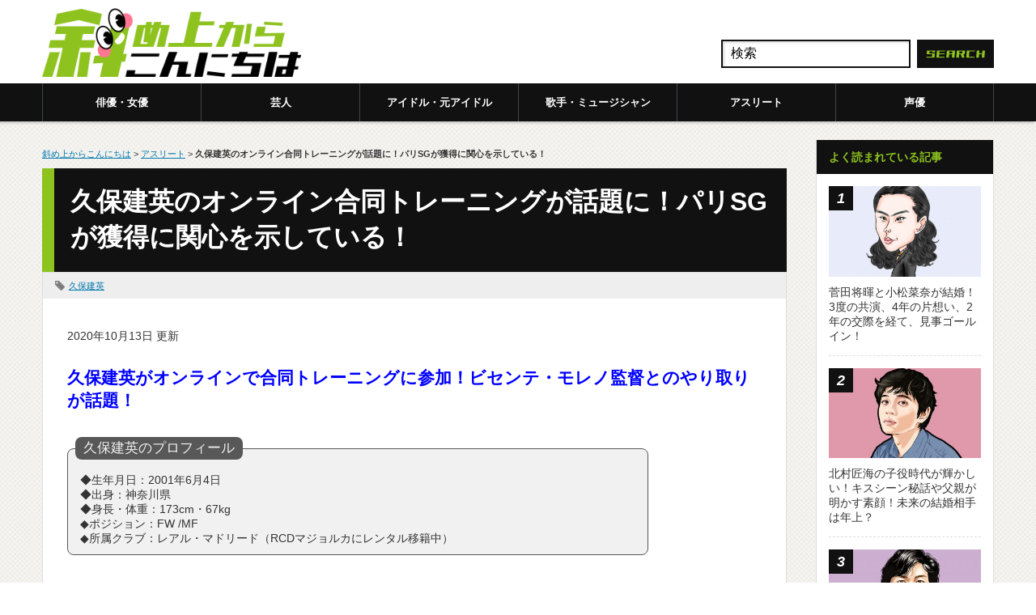

--- FILE ---
content_type: text/html; charset=UTF-8
request_url: https://anincline.com/kubo-takehusa-2/
body_size: 19427
content:
<!DOCTYPE html PUBLIC "-//W3C//DTD XHTML 1.1//EN" "https://www.w3.org/TR/xhtml11/DTD/xhtml11.dtd">
<!--[if lt IE 9]><html xmlns="https://www.w3.org/1999/xhtml" class="ie"><![endif]-->
<!--[if (gt IE 9)|!(IE)]><!--><html xmlns="https://www.w3.org/1999/xhtml"><!--<![endif]-->
<head>
<meta http-equiv="Content-Type" content="text/html; charset=UTF-8" />
<meta http-equiv="X-UA-Compatible" content="IE=edge,chrome=1" />
<meta name="viewport" content="width=device-width" />
<title>久保建英のオンライン合同トレーニングが話題に！パリSGが獲得に関心を示している！ | 斜め上からこんにちは（芸能人、有名人の過去、今、未来を応援するブログ！）</title>
<link rel="alternate" type="application/rss+xml" title="斜め上からこんにちは（芸能人、有名人の過去、今、未来を応援するブログ！） RSS Feed" href="https://anincline.com/feed/" />
<link rel="alternate" type="application/atom+xml" title="斜め上からこんにちは（芸能人、有名人の過去、今、未来を応援するブログ！） Atom Feed" href="https://anincline.com/feed/atom/" /> 
<link rel="pingback" href="https://anincline.com/xmlrpc.php" />


 

		<!-- All in One SEO 4.9.3 - aioseo.com -->
	<meta name="description" content="久保建英がオンラインで合同トレーニングに参加！ビセンテ・モレノ監督とのやり取りが話題！ 久保建英のプロフィール" />
	<meta name="robots" content="max-image-preview:large" />
	<meta name="author" content="斜め上からこんにちは編集部"/>
	<link rel="canonical" href="https://anincline.com/kubo-takehusa-2/" />
	<meta name="generator" content="All in One SEO (AIOSEO) 4.9.3" />
		<meta property="og:locale" content="ja_JP" />
		<meta property="og:site_name" content="斜め上からこんにちは（芸能人、有名人の過去、今、未来を応援するブログ！） | 芸能人の過去、今、未来を斜め上から応援!!" />
		<meta property="og:type" content="article" />
		<meta property="og:title" content="久保建英のオンライン合同トレーニングが話題に！パリSGが獲得に関心を示している！ | 斜め上からこんにちは（芸能人、有名人の過去、今、未来を応援するブログ！）" />
		<meta property="og:description" content="久保建英がオンラインで合同トレーニングに参加！ビセンテ・モレノ監督とのやり取りが話題！ 久保建英のプロフィール" />
		<meta property="og:url" content="https://anincline.com/kubo-takehusa-2/" />
		<meta property="article:published_time" content="2020-06-09T04:00:31+00:00" />
		<meta property="article:modified_time" content="2020-10-13T05:51:49+00:00" />
		<meta name="twitter:card" content="summary" />
		<meta name="twitter:title" content="久保建英のオンライン合同トレーニングが話題に！パリSGが獲得に関心を示している！ | 斜め上からこんにちは（芸能人、有名人の過去、今、未来を応援するブログ！）" />
		<meta name="twitter:description" content="久保建英がオンラインで合同トレーニングに参加！ビセンテ・モレノ監督とのやり取りが話題！ 久保建英のプロフィール" />
		<script type="application/ld+json" class="aioseo-schema">
			{"@context":"https:\/\/schema.org","@graph":[{"@type":"Article","@id":"https:\/\/anincline.com\/kubo-takehusa-2\/#article","name":"\u4e45\u4fdd\u5efa\u82f1\u306e\u30aa\u30f3\u30e9\u30a4\u30f3\u5408\u540c\u30c8\u30ec\u30fc\u30cb\u30f3\u30b0\u304c\u8a71\u984c\u306b\uff01\u30d1\u30eaSG\u304c\u7372\u5f97\u306b\u95a2\u5fc3\u3092\u793a\u3057\u3066\u3044\u308b\uff01 | \u659c\u3081\u4e0a\u304b\u3089\u3053\u3093\u306b\u3061\u306f\uff08\u82b8\u80fd\u4eba\u3001\u6709\u540d\u4eba\u306e\u904e\u53bb\u3001\u4eca\u3001\u672a\u6765\u3092\u5fdc\u63f4\u3059\u308b\u30d6\u30ed\u30b0\uff01\uff09","headline":"\u4e45\u4fdd\u5efa\u82f1\u306e\u30aa\u30f3\u30e9\u30a4\u30f3\u5408\u540c\u30c8\u30ec\u30fc\u30cb\u30f3\u30b0\u304c\u8a71\u984c\u306b\uff01\u30d1\u30eaSG\u304c\u7372\u5f97\u306b\u95a2\u5fc3\u3092\u793a\u3057\u3066\u3044\u308b\uff01","author":{"@id":"https:\/\/anincline.com\/author\/akatsuka\/#author"},"publisher":{"@id":"https:\/\/anincline.com\/#organization"},"datePublished":"2020-06-09T13:00:31+09:00","dateModified":"2020-10-13T14:51:49+09:00","inLanguage":"ja","mainEntityOfPage":{"@id":"https:\/\/anincline.com\/kubo-takehusa-2\/#webpage"},"isPartOf":{"@id":"https:\/\/anincline.com\/kubo-takehusa-2\/#webpage"},"articleSection":"\u30a2\u30b9\u30ea\u30fc\u30c8, \u4e45\u4fdd\u5efa\u82f1"},{"@type":"BreadcrumbList","@id":"https:\/\/anincline.com\/kubo-takehusa-2\/#breadcrumblist","itemListElement":[{"@type":"ListItem","@id":"https:\/\/anincline.com#listItem","position":1,"name":"Home","item":"https:\/\/anincline.com","nextItem":{"@type":"ListItem","@id":"https:\/\/anincline.com\/category\/%e3%82%a2%e3%82%b9%e3%83%aa%e3%83%bc%e3%83%88\/#listItem","name":"\u30a2\u30b9\u30ea\u30fc\u30c8"}},{"@type":"ListItem","@id":"https:\/\/anincline.com\/category\/%e3%82%a2%e3%82%b9%e3%83%aa%e3%83%bc%e3%83%88\/#listItem","position":2,"name":"\u30a2\u30b9\u30ea\u30fc\u30c8","item":"https:\/\/anincline.com\/category\/%e3%82%a2%e3%82%b9%e3%83%aa%e3%83%bc%e3%83%88\/","nextItem":{"@type":"ListItem","@id":"https:\/\/anincline.com\/kubo-takehusa-2\/#listItem","name":"\u4e45\u4fdd\u5efa\u82f1\u306e\u30aa\u30f3\u30e9\u30a4\u30f3\u5408\u540c\u30c8\u30ec\u30fc\u30cb\u30f3\u30b0\u304c\u8a71\u984c\u306b\uff01\u30d1\u30eaSG\u304c\u7372\u5f97\u306b\u95a2\u5fc3\u3092\u793a\u3057\u3066\u3044\u308b\uff01"},"previousItem":{"@type":"ListItem","@id":"https:\/\/anincline.com#listItem","name":"Home"}},{"@type":"ListItem","@id":"https:\/\/anincline.com\/kubo-takehusa-2\/#listItem","position":3,"name":"\u4e45\u4fdd\u5efa\u82f1\u306e\u30aa\u30f3\u30e9\u30a4\u30f3\u5408\u540c\u30c8\u30ec\u30fc\u30cb\u30f3\u30b0\u304c\u8a71\u984c\u306b\uff01\u30d1\u30eaSG\u304c\u7372\u5f97\u306b\u95a2\u5fc3\u3092\u793a\u3057\u3066\u3044\u308b\uff01","previousItem":{"@type":"ListItem","@id":"https:\/\/anincline.com\/category\/%e3%82%a2%e3%82%b9%e3%83%aa%e3%83%bc%e3%83%88\/#listItem","name":"\u30a2\u30b9\u30ea\u30fc\u30c8"}}]},{"@type":"Organization","@id":"https:\/\/anincline.com\/#organization","name":"\u659c\u3081\u4e0a\u304b\u3089\u3053\u3093\u306b\u3061\u306f\uff08\u82b8\u80fd\u4eba\u3001\u6709\u540d\u4eba\u306e\u904e\u53bb\u3001\u4eca\u3001\u672a\u6765\u3092\u5fdc\u63f4\u3059\u308b\u30d6\u30ed\u30b0\uff01\uff09","description":"\u82b8\u80fd\u4eba\u306e\u904e\u53bb\u3001\u4eca\u3001\u672a\u6765\u3092\u659c\u3081\u4e0a\u304b\u3089\u5fdc\u63f4!!","url":"https:\/\/anincline.com\/"},{"@type":"Person","@id":"https:\/\/anincline.com\/author\/akatsuka\/#author","url":"https:\/\/anincline.com\/author\/akatsuka\/","name":"\u659c\u3081\u4e0a\u304b\u3089\u3053\u3093\u306b\u3061\u306f\u7de8\u96c6\u90e8","image":{"@type":"ImageObject","@id":"https:\/\/anincline.com\/kubo-takehusa-2\/#authorImage","url":"https:\/\/secure.gravatar.com\/avatar\/f5736d45b218288a0aa078643b5abc176521462ef79c7576f66abc0b80542ee9?s=96&d=retro&r=g","width":96,"height":96,"caption":"\u659c\u3081\u4e0a\u304b\u3089\u3053\u3093\u306b\u3061\u306f\u7de8\u96c6\u90e8"}},{"@type":"WebPage","@id":"https:\/\/anincline.com\/kubo-takehusa-2\/#webpage","url":"https:\/\/anincline.com\/kubo-takehusa-2\/","name":"\u4e45\u4fdd\u5efa\u82f1\u306e\u30aa\u30f3\u30e9\u30a4\u30f3\u5408\u540c\u30c8\u30ec\u30fc\u30cb\u30f3\u30b0\u304c\u8a71\u984c\u306b\uff01\u30d1\u30eaSG\u304c\u7372\u5f97\u306b\u95a2\u5fc3\u3092\u793a\u3057\u3066\u3044\u308b\uff01 | \u659c\u3081\u4e0a\u304b\u3089\u3053\u3093\u306b\u3061\u306f\uff08\u82b8\u80fd\u4eba\u3001\u6709\u540d\u4eba\u306e\u904e\u53bb\u3001\u4eca\u3001\u672a\u6765\u3092\u5fdc\u63f4\u3059\u308b\u30d6\u30ed\u30b0\uff01\uff09","description":"\u4e45\u4fdd\u5efa\u82f1\u304c\u30aa\u30f3\u30e9\u30a4\u30f3\u3067\u5408\u540c\u30c8\u30ec\u30fc\u30cb\u30f3\u30b0\u306b\u53c2\u52a0\uff01\u30d3\u30bb\u30f3\u30c6\u30fb\u30e2\u30ec\u30ce\u76e3\u7763\u3068\u306e\u3084\u308a\u53d6\u308a\u304c\u8a71\u984c\uff01 \u4e45\u4fdd\u5efa\u82f1\u306e\u30d7\u30ed\u30d5\u30a3\u30fc\u30eb","inLanguage":"ja","isPartOf":{"@id":"https:\/\/anincline.com\/#website"},"breadcrumb":{"@id":"https:\/\/anincline.com\/kubo-takehusa-2\/#breadcrumblist"},"author":{"@id":"https:\/\/anincline.com\/author\/akatsuka\/#author"},"creator":{"@id":"https:\/\/anincline.com\/author\/akatsuka\/#author"},"datePublished":"2020-06-09T13:00:31+09:00","dateModified":"2020-10-13T14:51:49+09:00"},{"@type":"WebSite","@id":"https:\/\/anincline.com\/#website","url":"https:\/\/anincline.com\/","name":"\u659c\u3081\u4e0a\u304b\u3089\u3053\u3093\u306b\u3061\u306f\uff08\u82b8\u80fd\u4eba\u3001\u6709\u540d\u4eba\u306e\u904e\u53bb\u3001\u4eca\u3001\u672a\u6765\u3092\u5fdc\u63f4\u3059\u308b\u30d6\u30ed\u30b0\uff01\uff09","description":"\u82b8\u80fd\u4eba\u306e\u904e\u53bb\u3001\u4eca\u3001\u672a\u6765\u3092\u659c\u3081\u4e0a\u304b\u3089\u5fdc\u63f4!!","inLanguage":"ja","publisher":{"@id":"https:\/\/anincline.com\/#organization"}}]}
		</script>
		<!-- All in One SEO -->

<script type="text/javascript" id="wpp-js" src="https://anincline.com/wp-content/plugins/wordpress-popular-posts/assets/js/wpp.min.js?ver=7.2.0" data-sampling="1" data-sampling-rate="100" data-api-url="https://anincline.com/wp-json/wordpress-popular-posts" data-post-id="49606" data-token="2901228449" data-lang="0" data-debug="0"></script>
<link rel="alternate" title="oEmbed (JSON)" type="application/json+oembed" href="https://anincline.com/wp-json/oembed/1.0/embed?url=https%3A%2F%2Fanincline.com%2Fkubo-takehusa-2%2F" />
<link rel="alternate" title="oEmbed (XML)" type="text/xml+oembed" href="https://anincline.com/wp-json/oembed/1.0/embed?url=https%3A%2F%2Fanincline.com%2Fkubo-takehusa-2%2F&#038;format=xml" />
<!-- anincline.com is managing ads with Advanced Ads --><script id="aninc-ready">
			window.advanced_ads_ready=function(e,a){a=a||"complete";var d=function(e){return"interactive"===a?"loading"!==e:"complete"===e};d(document.readyState)?e():document.addEventListener("readystatechange",(function(a){d(a.target.readyState)&&e()}),{once:"interactive"===a})},window.advanced_ads_ready_queue=window.advanced_ads_ready_queue||[];		</script>
		<style id='wp-img-auto-sizes-contain-inline-css' type='text/css'>
img:is([sizes=auto i],[sizes^="auto," i]){contain-intrinsic-size:3000px 1500px}
/*# sourceURL=wp-img-auto-sizes-contain-inline-css */
</style>
<style id='wp-emoji-styles-inline-css' type='text/css'>

	img.wp-smiley, img.emoji {
		display: inline !important;
		border: none !important;
		box-shadow: none !important;
		height: 1em !important;
		width: 1em !important;
		margin: 0 0.07em !important;
		vertical-align: -0.1em !important;
		background: none !important;
		padding: 0 !important;
	}
/*# sourceURL=wp-emoji-styles-inline-css */
</style>
<style id='wp-block-library-inline-css' type='text/css'>
:root{--wp-block-synced-color:#7a00df;--wp-block-synced-color--rgb:122,0,223;--wp-bound-block-color:var(--wp-block-synced-color);--wp-editor-canvas-background:#ddd;--wp-admin-theme-color:#007cba;--wp-admin-theme-color--rgb:0,124,186;--wp-admin-theme-color-darker-10:#006ba1;--wp-admin-theme-color-darker-10--rgb:0,107,160.5;--wp-admin-theme-color-darker-20:#005a87;--wp-admin-theme-color-darker-20--rgb:0,90,135;--wp-admin-border-width-focus:2px}@media (min-resolution:192dpi){:root{--wp-admin-border-width-focus:1.5px}}.wp-element-button{cursor:pointer}:root .has-very-light-gray-background-color{background-color:#eee}:root .has-very-dark-gray-background-color{background-color:#313131}:root .has-very-light-gray-color{color:#eee}:root .has-very-dark-gray-color{color:#313131}:root .has-vivid-green-cyan-to-vivid-cyan-blue-gradient-background{background:linear-gradient(135deg,#00d084,#0693e3)}:root .has-purple-crush-gradient-background{background:linear-gradient(135deg,#34e2e4,#4721fb 50%,#ab1dfe)}:root .has-hazy-dawn-gradient-background{background:linear-gradient(135deg,#faaca8,#dad0ec)}:root .has-subdued-olive-gradient-background{background:linear-gradient(135deg,#fafae1,#67a671)}:root .has-atomic-cream-gradient-background{background:linear-gradient(135deg,#fdd79a,#004a59)}:root .has-nightshade-gradient-background{background:linear-gradient(135deg,#330968,#31cdcf)}:root .has-midnight-gradient-background{background:linear-gradient(135deg,#020381,#2874fc)}:root{--wp--preset--font-size--normal:16px;--wp--preset--font-size--huge:42px}.has-regular-font-size{font-size:1em}.has-larger-font-size{font-size:2.625em}.has-normal-font-size{font-size:var(--wp--preset--font-size--normal)}.has-huge-font-size{font-size:var(--wp--preset--font-size--huge)}.has-text-align-center{text-align:center}.has-text-align-left{text-align:left}.has-text-align-right{text-align:right}.has-fit-text{white-space:nowrap!important}#end-resizable-editor-section{display:none}.aligncenter{clear:both}.items-justified-left{justify-content:flex-start}.items-justified-center{justify-content:center}.items-justified-right{justify-content:flex-end}.items-justified-space-between{justify-content:space-between}.screen-reader-text{border:0;clip-path:inset(50%);height:1px;margin:-1px;overflow:hidden;padding:0;position:absolute;width:1px;word-wrap:normal!important}.screen-reader-text:focus{background-color:#ddd;clip-path:none;color:#444;display:block;font-size:1em;height:auto;left:5px;line-height:normal;padding:15px 23px 14px;text-decoration:none;top:5px;width:auto;z-index:100000}html :where(.has-border-color){border-style:solid}html :where([style*=border-top-color]){border-top-style:solid}html :where([style*=border-right-color]){border-right-style:solid}html :where([style*=border-bottom-color]){border-bottom-style:solid}html :where([style*=border-left-color]){border-left-style:solid}html :where([style*=border-width]){border-style:solid}html :where([style*=border-top-width]){border-top-style:solid}html :where([style*=border-right-width]){border-right-style:solid}html :where([style*=border-bottom-width]){border-bottom-style:solid}html :where([style*=border-left-width]){border-left-style:solid}html :where(img[class*=wp-image-]){height:auto;max-width:100%}:where(figure){margin:0 0 1em}html :where(.is-position-sticky){--wp-admin--admin-bar--position-offset:var(--wp-admin--admin-bar--height,0px)}@media screen and (max-width:600px){html :where(.is-position-sticky){--wp-admin--admin-bar--position-offset:0px}}

/*# sourceURL=wp-block-library-inline-css */
</style><style id='global-styles-inline-css' type='text/css'>
:root{--wp--preset--aspect-ratio--square: 1;--wp--preset--aspect-ratio--4-3: 4/3;--wp--preset--aspect-ratio--3-4: 3/4;--wp--preset--aspect-ratio--3-2: 3/2;--wp--preset--aspect-ratio--2-3: 2/3;--wp--preset--aspect-ratio--16-9: 16/9;--wp--preset--aspect-ratio--9-16: 9/16;--wp--preset--color--black: #000000;--wp--preset--color--cyan-bluish-gray: #abb8c3;--wp--preset--color--white: #ffffff;--wp--preset--color--pale-pink: #f78da7;--wp--preset--color--vivid-red: #cf2e2e;--wp--preset--color--luminous-vivid-orange: #ff6900;--wp--preset--color--luminous-vivid-amber: #fcb900;--wp--preset--color--light-green-cyan: #7bdcb5;--wp--preset--color--vivid-green-cyan: #00d084;--wp--preset--color--pale-cyan-blue: #8ed1fc;--wp--preset--color--vivid-cyan-blue: #0693e3;--wp--preset--color--vivid-purple: #9b51e0;--wp--preset--gradient--vivid-cyan-blue-to-vivid-purple: linear-gradient(135deg,rgb(6,147,227) 0%,rgb(155,81,224) 100%);--wp--preset--gradient--light-green-cyan-to-vivid-green-cyan: linear-gradient(135deg,rgb(122,220,180) 0%,rgb(0,208,130) 100%);--wp--preset--gradient--luminous-vivid-amber-to-luminous-vivid-orange: linear-gradient(135deg,rgb(252,185,0) 0%,rgb(255,105,0) 100%);--wp--preset--gradient--luminous-vivid-orange-to-vivid-red: linear-gradient(135deg,rgb(255,105,0) 0%,rgb(207,46,46) 100%);--wp--preset--gradient--very-light-gray-to-cyan-bluish-gray: linear-gradient(135deg,rgb(238,238,238) 0%,rgb(169,184,195) 100%);--wp--preset--gradient--cool-to-warm-spectrum: linear-gradient(135deg,rgb(74,234,220) 0%,rgb(151,120,209) 20%,rgb(207,42,186) 40%,rgb(238,44,130) 60%,rgb(251,105,98) 80%,rgb(254,248,76) 100%);--wp--preset--gradient--blush-light-purple: linear-gradient(135deg,rgb(255,206,236) 0%,rgb(152,150,240) 100%);--wp--preset--gradient--blush-bordeaux: linear-gradient(135deg,rgb(254,205,165) 0%,rgb(254,45,45) 50%,rgb(107,0,62) 100%);--wp--preset--gradient--luminous-dusk: linear-gradient(135deg,rgb(255,203,112) 0%,rgb(199,81,192) 50%,rgb(65,88,208) 100%);--wp--preset--gradient--pale-ocean: linear-gradient(135deg,rgb(255,245,203) 0%,rgb(182,227,212) 50%,rgb(51,167,181) 100%);--wp--preset--gradient--electric-grass: linear-gradient(135deg,rgb(202,248,128) 0%,rgb(113,206,126) 100%);--wp--preset--gradient--midnight: linear-gradient(135deg,rgb(2,3,129) 0%,rgb(40,116,252) 100%);--wp--preset--font-size--small: 13px;--wp--preset--font-size--medium: 20px;--wp--preset--font-size--large: 36px;--wp--preset--font-size--x-large: 42px;--wp--preset--spacing--20: 0.44rem;--wp--preset--spacing--30: 0.67rem;--wp--preset--spacing--40: 1rem;--wp--preset--spacing--50: 1.5rem;--wp--preset--spacing--60: 2.25rem;--wp--preset--spacing--70: 3.38rem;--wp--preset--spacing--80: 5.06rem;--wp--preset--shadow--natural: 6px 6px 9px rgba(0, 0, 0, 0.2);--wp--preset--shadow--deep: 12px 12px 50px rgba(0, 0, 0, 0.4);--wp--preset--shadow--sharp: 6px 6px 0px rgba(0, 0, 0, 0.2);--wp--preset--shadow--outlined: 6px 6px 0px -3px rgb(255, 255, 255), 6px 6px rgb(0, 0, 0);--wp--preset--shadow--crisp: 6px 6px 0px rgb(0, 0, 0);}:where(.is-layout-flex){gap: 0.5em;}:where(.is-layout-grid){gap: 0.5em;}body .is-layout-flex{display: flex;}.is-layout-flex{flex-wrap: wrap;align-items: center;}.is-layout-flex > :is(*, div){margin: 0;}body .is-layout-grid{display: grid;}.is-layout-grid > :is(*, div){margin: 0;}:where(.wp-block-columns.is-layout-flex){gap: 2em;}:where(.wp-block-columns.is-layout-grid){gap: 2em;}:where(.wp-block-post-template.is-layout-flex){gap: 1.25em;}:where(.wp-block-post-template.is-layout-grid){gap: 1.25em;}.has-black-color{color: var(--wp--preset--color--black) !important;}.has-cyan-bluish-gray-color{color: var(--wp--preset--color--cyan-bluish-gray) !important;}.has-white-color{color: var(--wp--preset--color--white) !important;}.has-pale-pink-color{color: var(--wp--preset--color--pale-pink) !important;}.has-vivid-red-color{color: var(--wp--preset--color--vivid-red) !important;}.has-luminous-vivid-orange-color{color: var(--wp--preset--color--luminous-vivid-orange) !important;}.has-luminous-vivid-amber-color{color: var(--wp--preset--color--luminous-vivid-amber) !important;}.has-light-green-cyan-color{color: var(--wp--preset--color--light-green-cyan) !important;}.has-vivid-green-cyan-color{color: var(--wp--preset--color--vivid-green-cyan) !important;}.has-pale-cyan-blue-color{color: var(--wp--preset--color--pale-cyan-blue) !important;}.has-vivid-cyan-blue-color{color: var(--wp--preset--color--vivid-cyan-blue) !important;}.has-vivid-purple-color{color: var(--wp--preset--color--vivid-purple) !important;}.has-black-background-color{background-color: var(--wp--preset--color--black) !important;}.has-cyan-bluish-gray-background-color{background-color: var(--wp--preset--color--cyan-bluish-gray) !important;}.has-white-background-color{background-color: var(--wp--preset--color--white) !important;}.has-pale-pink-background-color{background-color: var(--wp--preset--color--pale-pink) !important;}.has-vivid-red-background-color{background-color: var(--wp--preset--color--vivid-red) !important;}.has-luminous-vivid-orange-background-color{background-color: var(--wp--preset--color--luminous-vivid-orange) !important;}.has-luminous-vivid-amber-background-color{background-color: var(--wp--preset--color--luminous-vivid-amber) !important;}.has-light-green-cyan-background-color{background-color: var(--wp--preset--color--light-green-cyan) !important;}.has-vivid-green-cyan-background-color{background-color: var(--wp--preset--color--vivid-green-cyan) !important;}.has-pale-cyan-blue-background-color{background-color: var(--wp--preset--color--pale-cyan-blue) !important;}.has-vivid-cyan-blue-background-color{background-color: var(--wp--preset--color--vivid-cyan-blue) !important;}.has-vivid-purple-background-color{background-color: var(--wp--preset--color--vivid-purple) !important;}.has-black-border-color{border-color: var(--wp--preset--color--black) !important;}.has-cyan-bluish-gray-border-color{border-color: var(--wp--preset--color--cyan-bluish-gray) !important;}.has-white-border-color{border-color: var(--wp--preset--color--white) !important;}.has-pale-pink-border-color{border-color: var(--wp--preset--color--pale-pink) !important;}.has-vivid-red-border-color{border-color: var(--wp--preset--color--vivid-red) !important;}.has-luminous-vivid-orange-border-color{border-color: var(--wp--preset--color--luminous-vivid-orange) !important;}.has-luminous-vivid-amber-border-color{border-color: var(--wp--preset--color--luminous-vivid-amber) !important;}.has-light-green-cyan-border-color{border-color: var(--wp--preset--color--light-green-cyan) !important;}.has-vivid-green-cyan-border-color{border-color: var(--wp--preset--color--vivid-green-cyan) !important;}.has-pale-cyan-blue-border-color{border-color: var(--wp--preset--color--pale-cyan-blue) !important;}.has-vivid-cyan-blue-border-color{border-color: var(--wp--preset--color--vivid-cyan-blue) !important;}.has-vivid-purple-border-color{border-color: var(--wp--preset--color--vivid-purple) !important;}.has-vivid-cyan-blue-to-vivid-purple-gradient-background{background: var(--wp--preset--gradient--vivid-cyan-blue-to-vivid-purple) !important;}.has-light-green-cyan-to-vivid-green-cyan-gradient-background{background: var(--wp--preset--gradient--light-green-cyan-to-vivid-green-cyan) !important;}.has-luminous-vivid-amber-to-luminous-vivid-orange-gradient-background{background: var(--wp--preset--gradient--luminous-vivid-amber-to-luminous-vivid-orange) !important;}.has-luminous-vivid-orange-to-vivid-red-gradient-background{background: var(--wp--preset--gradient--luminous-vivid-orange-to-vivid-red) !important;}.has-very-light-gray-to-cyan-bluish-gray-gradient-background{background: var(--wp--preset--gradient--very-light-gray-to-cyan-bluish-gray) !important;}.has-cool-to-warm-spectrum-gradient-background{background: var(--wp--preset--gradient--cool-to-warm-spectrum) !important;}.has-blush-light-purple-gradient-background{background: var(--wp--preset--gradient--blush-light-purple) !important;}.has-blush-bordeaux-gradient-background{background: var(--wp--preset--gradient--blush-bordeaux) !important;}.has-luminous-dusk-gradient-background{background: var(--wp--preset--gradient--luminous-dusk) !important;}.has-pale-ocean-gradient-background{background: var(--wp--preset--gradient--pale-ocean) !important;}.has-electric-grass-gradient-background{background: var(--wp--preset--gradient--electric-grass) !important;}.has-midnight-gradient-background{background: var(--wp--preset--gradient--midnight) !important;}.has-small-font-size{font-size: var(--wp--preset--font-size--small) !important;}.has-medium-font-size{font-size: var(--wp--preset--font-size--medium) !important;}.has-large-font-size{font-size: var(--wp--preset--font-size--large) !important;}.has-x-large-font-size{font-size: var(--wp--preset--font-size--x-large) !important;}
/*# sourceURL=global-styles-inline-css */
</style>

<style id='classic-theme-styles-inline-css' type='text/css'>
/*! This file is auto-generated */
.wp-block-button__link{color:#fff;background-color:#32373c;border-radius:9999px;box-shadow:none;text-decoration:none;padding:calc(.667em + 2px) calc(1.333em + 2px);font-size:1.125em}.wp-block-file__button{background:#32373c;color:#fff;text-decoration:none}
/*# sourceURL=/wp-includes/css/classic-themes.min.css */
</style>
<link rel='stylesheet' id='wordpress-popular-posts-css-css' href='https://anincline.com/wp-content/plugins/wordpress-popular-posts/assets/css/wpp.css?ver=7.2.0' type='text/css' media='all' />
<link rel='stylesheet' id='tablepress-default-css' href='https://anincline.com/wp-content/plugins/tablepress/css/build/default.css?ver=2.4.4' type='text/css' media='all' />
<script type="text/javascript" src="https://anincline.com/wp-includes/js/jquery/jquery.min.js?ver=3.7.1" id="jquery-core-js"></script>
<script type="text/javascript" src="https://anincline.com/wp-includes/js/jquery/jquery-migrate.min.js?ver=3.4.1" id="jquery-migrate-js"></script>
<link rel="https://api.w.org/" href="https://anincline.com/wp-json/" /><link rel="alternate" title="JSON" type="application/json" href="https://anincline.com/wp-json/wp/v2/posts/49606" /><link rel='shortlink' href='https://anincline.com/?p=49606' />
                <script>
                    var ajaxUrl = 'https://anincline.com/wp-admin/admin-ajax.php';
                </script>
                    <style id="wpp-loading-animation-styles">@-webkit-keyframes bgslide{from{background-position-x:0}to{background-position-x:-200%}}@keyframes bgslide{from{background-position-x:0}to{background-position-x:-200%}}.wpp-widget-block-placeholder,.wpp-shortcode-placeholder{margin:0 auto;width:60px;height:3px;background:#dd3737;background:linear-gradient(90deg,#dd3737 0%,#571313 10%,#dd3737 100%);background-size:200% auto;border-radius:3px;-webkit-animation:bgslide 1s infinite linear;animation:bgslide 1s infinite linear}</style>
                  <meta name="onesignal" content="wordpress-plugin"/>
            <script>

      window.OneSignalDeferred = window.OneSignalDeferred || [];

      OneSignalDeferred.push(function(OneSignal) {
        var oneSignal_options = {};
        window._oneSignalInitOptions = oneSignal_options;

        oneSignal_options['serviceWorkerParam'] = { scope: '/' };
oneSignal_options['serviceWorkerPath'] = 'OneSignalSDKWorker.js.php';

        OneSignal.Notifications.setDefaultUrl("https://anincline.com");

        oneSignal_options['wordpress'] = true;
oneSignal_options['appId'] = '499eacd6-80c8-4097-bf6e-e3ab2c82290d';
oneSignal_options['allowLocalhostAsSecureOrigin'] = true;
oneSignal_options['welcomeNotification'] = { };
oneSignal_options['welcomeNotification']['title'] = "";
oneSignal_options['welcomeNotification']['message'] = "ご登録ありがとうございます！";
oneSignal_options['path'] = "https://anincline.com/wp-content/plugins/onesignal-free-web-push-notifications/sdk_files/";
oneSignal_options['safari_web_id'] = "web.onesignal.auto.028d9952-ba2c-477b-babc-6aee5c5ba0de";
oneSignal_options['promptOptions'] = { };
oneSignal_options['notifyButton'] = { };
oneSignal_options['notifyButton']['enable'] = true;
oneSignal_options['notifyButton']['position'] = 'bottom-right';
oneSignal_options['notifyButton']['theme'] = 'default';
oneSignal_options['notifyButton']['size'] = 'medium';
oneSignal_options['notifyButton']['showCredit'] = true;
oneSignal_options['notifyButton']['text'] = {};
              OneSignal.init(window._oneSignalInitOptions);
              OneSignal.Slidedown.promptPush()      });

      function documentInitOneSignal() {
        var oneSignal_elements = document.getElementsByClassName("OneSignal-prompt");

        var oneSignalLinkClickHandler = function(event) { OneSignal.Notifications.requestPermission(); event.preventDefault(); };        for(var i = 0; i < oneSignal_elements.length; i++)
          oneSignal_elements[i].addEventListener('click', oneSignalLinkClickHandler, false);
      }

      if (document.readyState === 'complete') {
           documentInitOneSignal();
      }
      else {
           window.addEventListener("load", function(event){
               documentInitOneSignal();
          });
      }
    </script>
<link rel="icon" href="https://anincline.com/wp-content/uploads/2022/01/cropped-ico-naname-32x32.png" sizes="32x32" />
<link rel="icon" href="https://anincline.com/wp-content/uploads/2022/01/cropped-ico-naname-192x192.png" sizes="192x192" />
<link rel="apple-touch-icon" href="https://anincline.com/wp-content/uploads/2022/01/cropped-ico-naname-180x180.png" />
<meta name="msapplication-TileImage" content="https://anincline.com/wp-content/uploads/2022/01/cropped-ico-naname-270x270.png" />

<script type="text/javascript" src="https://anincline.com/wp-content/themes/nanameue/js/jquery.li-scroller.1.0.js"></script>
<script type="text/javascript">
jQuery(document).ready(function($){
 $("#newslist").liScroll({travelocity: 0.08});
});
</script>

	
<!-- Global site tag (gtag.js) - Google Analytics(GA4) -->
<script async src="https://www.googletagmanager.com/gtag/js?id=G-GQCJ0PFW6W"></script>
<script>
  window.dataLayer = window.dataLayer || [];
  function gtag(){dataLayer.push(arguments);}
  gtag('js', new Date());

  gtag('config', 'G-GQCJ0PFW6W');
</script>
	
<!-- Cxense script begin -->
<script type="text/javascript">
var cX = cX || {}; cX.callQueue = cX.callQueue || [];
cX.callQueue.push(['setSiteId', '1131769820301761813']);
cX.callQueue.push(['sendPageViewEvent']);
</script>
<script type="text/javascript">
(function(d,s,e,t){e=d.createElement(s);e.type='text/java'+s;e.async='async';
e.src='http'+('https:'===location.protocol?'s://s':'://')+'cdn.cxense.com/cx.js';
t=d.getElementsByTagName(s)[0];t.parentNode.insertBefore(e,t);})(document,'script');
</script>
<script type="text/javascript">
window.cXcustom = window.cXcustom || function() {(window.cXcustom.q = window.cXcustom.q || []).push(arguments)};
var cx_reading_params = {origin: "iid-readingarea", persistedQueryId: "15c3b0f7959c0a5253661fd62c00966d7e8428e9"};
var cx_click_params = {origin: "iid-click", persistedQueryId: "15c3b0f7959c0a5253661fd62c00966d7e8428e9"};
cXcustom("scrollDepth", function(pos){cX.sendEvent("scroll", {pos_in_page:String(pos)+'%'}, cx_reading_params);} , 0, '', false, 1000);
cXcustom("scrollDepth", function(pos){cX.sendEvent("scroll", {pos_in_article:String(pos)+'%'}, cx_reading_params);}, 1, 'cXenseParse', true, 1000);
cXcustom("externalLink", function(area, params) {cX.sendEvent("linkclick", {area: area, text: params.text, href: params.href}, cx_click_params);});
cX.callQueue.push(['invoke', function() {
  cX.loadScript("https://anincline.com/wp-content/themes/nanameue/js/cx-scrolldepth.js");
}]);
</script>
<!-- Cxense script end -->

<!-- Google ADX -->
<script>console.log('dp')</script>

<script async src="https://securepubads.g.doubleclick.net/tag/js/gpt.js"></script>
<script>
  window.googletag = window.googletag || {cmd: []};
  //googletag.cmd.push(function() {
    //googletag.defineSlot('/2261101/113010001', [[300, 250], [336, 280]], 'div-gpt-ad-article1').addService(googletag.pubads());
    //googletag.defineSlot('/2261101/113010002', [[300, 250], [336, 280]], 'div-gpt-ad-article2').addService(googletag.pubads());
    //googletag.defineSlot('/2261101/113010003', [[300, 250], [336, 280]], 'div-gpt-ad-article3').addService(googletag.pubads());
    //googletag.pubads().enableSingleRequest();
    //googletag.enableServices();
  //});
</script>


<link rel="stylesheet" href="https://anincline.com/wp-content/themes/nanameue/style.css?ver=1" type="text/css" />
<link rel="stylesheet" href="https://anincline.com/wp-content/themes/nanameue/comment-style.css?ver=1" type="text/css" />

<link rel="stylesheet" media="screen and (min-width:641px)" href="https://anincline.com/wp-content/themes/nanameue/style_pc.css?ver=1" type="text/css" />
<link rel="stylesheet" media="screen and (max-width:640px)" href="https://anincline.com/wp-content/themes/nanameue/style_sp.css?ver=1" type="text/css" />

<link rel="stylesheet" href="https://anincline.com/wp-content/themes/nanameue/japanese.css?ver=1" type="text/css" />

<script type="text/javascript" src="https://anincline.com/wp-content/themes/nanameue/js/jscript.js?ver=1"></script>
<script type="text/javascript" src="https://anincline.com/wp-content/themes/nanameue/js/scroll.js?ver=1"></script>
<script type="text/javascript" src="https://anincline.com/wp-content/themes/nanameue/js/comment.js?ver=1"></script>
<script type="text/javascript" src="https://anincline.com/wp-content/themes/nanameue/js/rollover.js?ver=1"></script>
<!--[if lt IE 9]>
<link id="stylesheet" rel="stylesheet" href="https://anincline.com/wp-content/themes/nanameue/style_pc.css?ver=1" type="text/css" />
<script type="text/javascript" src="https://anincline.com/wp-content/themes/nanameue/js/ie.js?ver=1"></script>
<link rel="stylesheet" href="https://anincline.com/wp-content/themes/nanameue/ie.css" type="text/css" />
<![endif]-->

<!--[if IE 7]>
<link rel="stylesheet" href="https://anincline.com/wp-content/themes/nanameue/ie7.css" type="text/css" />
<![endif]-->

<style type="text/css">
body { font-size:14px; }
</style>

</head>
<body class=" default">

<div id="header_wrap">
<div id="header" class="clearfix"><div class="header-inner">

<!-- logo -->
<div class="logo"><a href='https://anincline.com/' title='斜め上からこんにちは（芸能人、有名人の過去、今、未来を応援するブログ！）' rel='home'><img src='https://anincline.com/wp-content/uploads/2022/01/logo-naname.png' alt='斜め上からこんにちは（芸能人、有名人の過去、今、未来を応援するブログ！）'></a></div>
   <!-- global menu -->
   <a href="#" class="menu_button">MENU</a>
   <div id="global_menu" class="clearfix">
    <ul id="menu-%e3%82%b0%e3%83%ad%e3%83%bc%e3%83%90%e3%83%ab%e3%83%a1%e3%83%8b%e3%83%a5%e3%83%bc" class="menu"><li id="menu-item-3262" class="menu-item menu-item-type-taxonomy menu-item-object-category menu-item-3262"><a href="https://anincline.com/category/%e4%bf%b3%e5%84%aa%e3%83%bb%e5%a5%b3%e5%84%aa/">俳優・女優</a></li>
<li id="menu-item-3263" class="menu-item menu-item-type-taxonomy menu-item-object-category menu-item-3263"><a href="https://anincline.com/category/%e8%8a%b8%e4%ba%ba/">芸人</a></li>
<li id="menu-item-146386" class="menu-item menu-item-type-taxonomy menu-item-object-category menu-item-146386"><a href="https://anincline.com/category/%e3%82%a2%e3%82%a4%e3%83%89%e3%83%ab%e3%83%bb%e5%85%83%e3%82%a2%e3%82%a4%e3%83%89%e3%83%ab/">アイドル・元アイドル</a></li>
<li id="menu-item-3264" class="menu-item menu-item-type-taxonomy menu-item-object-category menu-item-3264"><a href="https://anincline.com/category/%e6%ad%8c%e6%89%8b%e3%83%bb%e3%83%9f%e3%83%a5%e3%83%bc%e3%82%b8%e3%82%b7%e3%83%a3%e3%83%b3/">歌手・ミュージシャン</a></li>
<li id="menu-item-3265" class="menu-item menu-item-type-taxonomy menu-item-object-category current-post-ancestor current-menu-parent current-post-parent menu-item-3265"><a href="https://anincline.com/category/%e3%82%a2%e3%82%b9%e3%83%aa%e3%83%bc%e3%83%88/">アスリート</a></li>
<li id="menu-item-127107" class="menu-item menu-item-type-taxonomy menu-item-object-category menu-item-127107"><a href="https://anincline.com/category/%e5%a3%b0%e5%84%aa/">声優</a></li>
</ul>   </div>

 <div id="index_right_col">
  <!-- search area -->
  <div class="search_area">
      <form method="get" id="searchform" action="https://anincline.com/">
    <div><input id="search_button" class="rollover" type="image" src="https://anincline.com/wp-content/themes/nanameue/img/common/search_button.png" alt="検索" title="検索" /></div>
    <div><input id="search_input" type="text" value="検索" name="s" onfocus="if (this.value == '検索') this.value = '';" onblur="if (this.value == '') this.value = '検索';" /></div>
   </form>
     </div>
 </div><!-- END #index_right_col -->

  </div></div><!-- END #header -->
 </div><!-- END #header_wrap -->

 <!-- smartphone banner -->
 
 <div id="contents" class="clearfix">

<div id="main_col">

<div class="breadcrumbs">
<a href="https://anincline.com">斜め上からこんにちは</a> &gt; 
<a href="https://anincline.com/category/%e3%82%a2%e3%82%b9%e3%83%aa%e3%83%bc%e3%83%88/">アスリート</a> &gt; <strong>久保建英のオンライン合同トレーニングが話題に！パリSGが獲得に関心を示している！</strong>
</div>
 <h1 class="headline1" id="page_headline">久保建英のオンライン合同トレーニングが話題に！パリSGが獲得に関心を示している！</h1>

 <div id="content" class="clearfix">

  
    <ul id="single_meta" class="clearfix">
   <li class="post_tag"><a href="https://anincline.com/tag/%e4%b9%85%e4%bf%9d%e5%bb%ba%e8%8b%b1/" rel="tag">久保建英</a></li>  </ul>
    <div class="post clearfix cXenseParse">

   
   <p class="post-modified-info">2020年10月13日 更新</p><h2><span style="color: #0000ff;">久保建英がオンラインで合同トレーニングに参加！ビセンテ・モレノ監督とのやり取りが話題！</span></h2>


<br><div style="height: 12px;"><span style="background: #585858; padding: 6px 10px; border-radius: 8px; color: #f2f2f2; margin-left: 10px;"><big>久保建英のプロフィール</big></span></div><div style="padding: 30px 15px 10px; border-radius: 8px; border: 1px solid #585858; background:#f1f1f1; width:80%">
◆生年月日：2001年6月4日<br>
◆出身：神奈川県<br>
◆身長・体重：173cm・67kg<br>
◆ポジション：FW /MF<br>
◆所属クラブ：レアル・マドリード（RCDマジョルカにレンタル移籍中）<br></div><br>


<h3><span style="color: #ff6600;">久保建英のマジョルカがオンラインで合同トレーニングを実施！</span></h3>
<p>久保建英（くぼたけふさ）は、スペインのレアル・マドリードに所属し、RCDマジョルカにレンタル移籍中のサッカー選手です。スペインのラ・リーガは新型コロナウイルスの影響で中断となっていましたが、2020年6月11日からの再開が決定しています。2020年5月にマジョルカは、感染拡大防止の観点からオンラインでの合同トレーニングを行っていました。</p>
<p>監督のビセンテ・モレノやスタッフがトレーニングを指示して、選手がオンラインで画像を共有しながら実行。この様子をYouTubeチャンネルを通して配信し、ファンを喜ばせました。</p>
<h3><span style="color: #ff6600;">久保建英はスペイン語でビセンテ・モレノとジョークを交わしていた！？</span></h3>
<p>オンライン合同トレーニングは和やかなムードで進行していましたが、久保建英がスペイン語でジョークに応じている姿が注目を集めました。</p>
<p>トレーニング中にコートジボワール人FWのラゴ・ジュニオール、スペイン人MFのダニ・ロドリゲスが髪型の話題で盛り上がっていたようです。そこでビセンテ・モレノ監督が久保建英に「何の話をしていた？」と訊ねました。久保建英が「ドログバだって」と答え、監督が「状況が戻ったら同じ髪型にしよう」と提案すると、久保建英は「その前に死んじゃうよ」と軽妙な調子で返答。自分の髪の伸び方では難しいことを説明しました。</p>
<p>さらにスタッフからヒゲを伸ばすことを勧められると、リバプールのエジプト代表FWサラーの名を挙げ「いいかも。サラーのようにね！」と応じ、終始スペイン語で会話を弾ませていたのでした。</p>
<p><a href="https://anincline.com/sakai-gotoku/"> 酒井高徳はプロサッカー選手！兄弟全員がアスリート！？神戸でJリーグ復帰！</a></p>
<h2><span style="color: #0000ff;">久保建英のスペイン語の実力は！？新型コロナによる自粛生活の中で久保がリフティングに使ったものとは！？</span></h2>
<h3><span style="color: #ff6600;">久保建英はスペイン語がペラペラだった！？</span></h3>
<p>スペイン語で冗談のやりとりができるほど会話になじんでいた久保建英ですが、この語学力は彼の経歴によって身についたものです。久保建英は2011年8月、10歳の頃から2015年3月までスペインの強豪FCバルセロナの下部組織カンテラに所属していました。そのためスペイン語は片言の日常会話程度ではなく、流暢に話せるレベルにあるのです。</p>
<p>海外に移籍するサッカー選手は通訳を帯同する場合も多いのですが、久保建英に通訳は不要。積極的に選手やスタッフとコミュニケーションをとっていて、現在は英語も勉強中であることを明らかにしています。</p>
<h3><span style="color: #ff6600;">久保建英がリフティングチャレンジ！使ったものとは？</span></h3>
<p>久保建英の所属するスペインのラ・リーガだけでなく、イタリア、ドイツ、イングランドなど複数の国のリーグが新型コロナウイルスの影響で中断となっています。そんな中、選手たちは自粛生活を盛り上げるためにSNSで様々な動画をアップしているのですが、リフティングチャレンジが盛り上がりをみせています。</p>
<p>日本サッカー協会は公式SNSで、久保建英によるトイレットペーパーでのリフティング動画を公開。久保建英は両足を巧みに使って、まるでボールかのようにトイレットペーパーを自在に操るスキルを披露しており、多くのファンが驚きながら「才能の塊」「ヤバすぎ」と称賛のコメントを寄せました。</p>
<p><a href="https://anincline.com/ante-rebic/">アンテ・レビッチはクロアチア出身のサッカー選手！恩師はニコ・コバチ？</a></p>
<h2><span style="color: #0000ff;">久保建英にパリ・サンジェルマンが獲得オファー？その金額とは！？</span></h2>
<h3><span style="color: #ff6600;">久保建英の歩み、帰国から再びスペインへ</span></h3>
<p>久保建英は小学生の頃からスペインで腕を磨いてきましたが、FCバルセロナが18歳未満の外国人選手獲得・登録違反を受けた影響で試合に出場できなくなってしまいました。</p>
<p>そこで2015年3月に帰国してJリーグのFC東京に入団。移籍直後は14歳だったこともあって、トップリーグでの出場は少なかったのですが、2019年からは得点を量産して若干17歳でチームに欠かせない選手となったのでした。</p>
<p>18歳になる2019年6月4日にはフリーになるとあって、以前から海外の評判も高かった久保建英には各国の強豪クラブからオファーが殺到しました。移籍先として噂になったのは古巣でもあるFCバルセロナだけでなく、イングランドのマンチェスター・シティ、ドイツのバイエルン・ミュンヘン、フランスのパリ・サンジェルマンなどヨーロッパの強豪国ほぼ全てのクラブとなっていましたが、結局久保建英はレアル・マドリードへの移籍を決断しました。</p>
<h3><span style="color: #ff6600;">久保建英にパリ・サンジェルマンが熱視線？</span></h3>
<p>レアル・マドリードでは外国籍問題やまだ若いということもあってBチームでのプレイが濃厚と見られていたため、久保建英自ら申し出てマジョルカへレンタル移籍すると、チーム最年少で開幕からレギュラーに定着しました。</p>
<p>2019年11月10日のビジャレアルCF戦で欧州4大リーグのアジア出身選手最年少得点を記録すると、再び久保建英の周辺は騒がしくなり始めます。現在はフランスのパリ・サンジェルマンが獲得を熱望していると噂されていて、2000万～2500万ユーロ（約24億円～約30億円）の移籍金を提示したと言われています。</p>
<p>しかし、久保建英はしばらくスペインでのプレーを望んでいて、レアル・マドリード側も手放す意思はなく、移籍が実現する可能性は低いそう。2020年6月1日時点での情報を整理すると、5月末頃に現地メディアでマジョルカでのレンタル延長、レアル・ソシエダへのレンタル、ベティスへのレンタル、そしてパリ・サンジェルマンへの移籍、いずれかになるだろうと報じられていました。そしてさらに、現在ブラジルのボタフォゴでプレーする本田圭佑がかつて在籍したイタリアの名門・ACミランがレンタル移籍をオファーしたというニュースも加わり、現地報道を賑わせています。結論が出るまで、続々と他のチームも名乗りを上げるかもしれません。　</p>
<p>優れた才能をもつ選手の中でも、久保建英のプレーは観る者をワクワクさせる別格の魅力を放っており、海外の反応をみても世界中のファンがその去就に注目している様子が伺えます。スペインからの続報を待ちましょう。</p>
<p><a href="https://anincline.com/kitagawa-koya/">北川航也は日本のサッカー界を担う若きストライカー！最大の武器は察知力？目標としているサッカー選手は誰？</a><br><a href="https://anincline.com/paulo-bruno-exequiel-dybala/">パウロ・ディバラは欧州サッカーを背負うイケメン選手！ユヴェントスから移籍間近？</a><br><a href="https://anincline.com/victor-ibarbo/">ビクトル・イバルボはコロンビア出身のサッカー選手！ファウスティーノ・アスプリージャとも比較される彼の実力とは！？</a></p>   
         	  
  </div><!-- END .post -->

  <!-- author info -->
  
  
<!-- POPIN -->
<script>console.log('dp2')</script>
<div id="_popIn_recommend"></div>
<script type="text/javascript">
(function() {
  var pa = document.createElement('script'); pa.type = 'text/javascript'; pa.charset = "utf-8"; pa.async = true;
  pa.src = window.location.protocol + "//api.popin.cc/searchbox/anincline.js";
  var s = document.getElementsByTagName('script')[0]; s.parentNode.insertBefore(pa, s);
})(); 
</script>

<!-- POPIN end -->

<!-- TAXEL -->
<!--
<div id="gmo_rw_11770" data-gmoad="rw"></div>
<script type="text/javascript" src="//taxel.jp/rw.js?m=632" async="" charset="UTF-8"></script>
-->
<!-- TAXEL end -->

    <div id="related_post">
   <h3 class="headline3">関連記事</h3>
   <ul class="clearfix">
        <li class="clearfix odd">
     <a class="image" href="https://anincline.com/evgenia-medvedeva-2/"><img src="https://anincline.com/wp-content/themes/nanameue/img/common/noimage.png" alt="" title="" /></a>
     <div class="info">
            <ul class="meta clearfix">
       <li class="date">2019-6-26</li>       <li class="category"><a href="https://anincline.com/category/%e3%82%a2%e3%82%b9%e3%83%aa%e3%83%bc%e3%83%88/" rel="category tag">アスリート</a></li>      </ul>
            <h4 class="title"><a href="https://anincline.com/evgenia-medvedeva-2/">エフゲニア・メドベージェワのインスタに交際疑惑！？羽生結弦のコーチに変更で批判の的に？</a></h4>
     </div>
    </li>
        <li class="clearfix even">
     <a class="image" href="https://anincline.com/shinozuka-kazunori-2/"><img src="https://anincline.com/wp-content/themes/nanameue/img/common/noimage.png" alt="" title="" /></a>
     <div class="info">
            <ul class="meta clearfix">
       <li class="date">2018-2-25</li>       <li class="category"><a href="https://anincline.com/category/%e3%82%a2%e3%82%b9%e3%83%aa%e3%83%bc%e3%83%88/" rel="category tag">アスリート</a></li>      </ul>
            <h4 class="title"><a href="https://anincline.com/shinozuka-kazunori-2/">篠塚和典の改名理由は？息子は社会人野球Hondaに所属！</a></h4>
     </div>
    </li>
        <li class="clearfix odd">
     <a class="image" href="https://anincline.com/afael-nadal-parera/"><img src="https://anincline.com/wp-content/themes/nanameue/img/common/noimage.png" alt="" title="" /></a>
     <div class="info">
            <ul class="meta clearfix">
       <li class="date">2017-6-7</li>       <li class="category"><a href="https://anincline.com/category/%e3%82%a2%e3%82%b9%e3%83%aa%e3%83%bc%e3%83%88/" rel="category tag">アスリート</a></li>      </ul>
            <h4 class="title"><a href="https://anincline.com/afael-nadal-parera/">ラファエル・ナダルは性格も超一流！フェデラーとのライバル関係も素晴らしい</a></h4>
     </div>
    </li>
        <li class="clearfix even">
     <a class="image" href="https://anincline.com/tanaka-fumiaki/"><img src="https://anincline.com/wp-content/themes/nanameue/img/common/noimage.png" alt="" title="" /></a>
     <div class="info">
            <ul class="meta clearfix">
       <li class="date">2019-9-19</li>       <li class="category"><a href="https://anincline.com/category/%e3%82%a2%e3%82%b9%e3%83%aa%e3%83%bc%e3%83%88/" rel="category tag">アスリート</a></li>      </ul>
            <h4 class="title"><a href="https://anincline.com/tanaka-fumiaki/">田中史朗はラグビー日本代表！櫻井翔の注目選手？嫁が可愛いって本当？</a></h4>
     </div>
    </li>
        <li class="clearfix odd">
     <a class="image" href="https://anincline.com/nishimura-aori-2/"><img src="https://anincline.com/wp-content/themes/nanameue/img/common/noimage.png" alt="" title="" /></a>
     <div class="info">
            <ul class="meta clearfix">
       <li class="date">2019-3-25</li>       <li class="category"><a href="https://anincline.com/category/%e3%82%a2%e3%82%b9%e3%83%aa%e3%83%bc%e3%83%88/" rel="category tag">アスリート</a></li>      </ul>
            <h4 class="title"><a href="https://anincline.com/nishimura-aori-2/">西村碧莉は東京オリンピック期待のスケートボード選手！ファッションが可愛いとインスタも人気</a></h4>
     </div>
    </li>
        <li class="clearfix even">
     <a class="image" href="https://anincline.com/asashoryu/"><img src="https://anincline.com/wp-content/themes/nanameue/img/common/noimage.png" alt="" title="" /></a>
     <div class="info">
            <ul class="meta clearfix">
       <li class="date">2016-5-4</li>       <li class="category"><a href="https://anincline.com/category/%e3%82%a2%e3%82%b9%e3%83%aa%e3%83%bc%e3%83%88/" rel="category tag">アスリート</a></li>      </ul>
            <h4 class="title"><a href="https://anincline.com/asashoryu/">朝青龍は現在改名した？白鵬との対戦成績や似た者同士な件！？</a></h4>
     </div>
    </li>
       </ul>
  </div>
    
	<!-- AIコメント --> 
	 
	 
 <div id="ulCommentWidget" style="padding:15px; position:relative;"><a href="/terms-of-use" style="position:absolute; right:15px;">利用規約</a></div>
<script>
var _ul_comment_config = _ul_comment_config||{};
_ul_comment_config['id'] = 'CM-w8ke3Gmo';
_ul_comment_config['article_id'] = '';
_ul_comment_config['author'] = '';
_ul_comment_config['published_at'] = '';

(function (c, n, s) {if (c[n] === void 0) {c['ULObject'] = n;
c[n] = c[n] || function () {(c[n].q = c[n].q || []).push(arguments)};
c[n].l = 1 * new Date();var e = document.createElement('script');e.async = 1;
e.src = s + "/comment.js";var t = document.getElementsByTagName('script')[0];
t.parentNode.insertBefore(e, t);}})
(window, 'ul_comment_widget', 'https://cm-widget.nakanohito.jp/cm');
ul_comment_widget('init', _ul_comment_config);
</script>

    <div id="previous_next_post" class="clearfix">
   <p id="previous_post"><a href="https://anincline.com/naka-bambi/" rel="prev">仲万美（BAMBI）のインスタで最近ツーショットが多いお相手は？Aya Satoとは2017年に破局？</a></p>
   <p id="next_post"><a href="https://anincline.com/shelly/" rel="next">SHELLYが離婚した驚きの理由を赤裸々告白！ついにインスタ開設で大注目！</a></p>
  </div>
  
 </div><!-- END #content -->

 <div class="page_navi clearfix">
<p class="back"><a href="https://anincline.com/">トップページに戻る</a></p>
</div>

</div><!-- END #main_col -->

<aside id="sidebar">
<div id="side_col">
<!-- ranking -->
<div class="side_widget clearfix widget_recent_entries">
<h3 class="side_headline">よく読まれている記事</h3>
<ol class="ranking clearfix">
      <li>
        <a href="https://anincline.com/suda-masaki-komatsu-nana/">
        <!-- サムネイルの表示 -->
        <img width="320" height="190" src="https://anincline.com/wp-content/uploads/2021/11/e5814f86ad24ba14f3e3191e80d90565-320x190.png" class="attachment-mid_size size-mid_size wp-post-image" alt="" decoding="async" loading="lazy" />        <!-- タイトル表示 -->
        <h4 class="figcaption">菅田将暉と小松菜奈が結婚！3度の共演、4年の片想い、2年の交際を経て、見事ゴールイン！</h4>
        </a>
    </li>

        <li>
        <a href="https://anincline.com/kitamura-takumi-3/">
        <!-- サムネイルの表示 -->
        <img width="320" height="190" src="https://anincline.com/wp-content/uploads/2022/07/3f198e699ea6aae0586916d0a88ba33f-320x190.jpg" class="attachment-mid_size size-mid_size wp-post-image" alt="" decoding="async" loading="lazy" />        <!-- タイトル表示 -->
        <h4 class="figcaption">北村匠海の子役時代が輝かしい！キスシーン秘話や父親が明かす素顔！未来の結婚相手は年上？</h4>
        </a>
    </li>

        <li>
        <a href="https://anincline.com/ozaki-yutaka/">
        <!-- サムネイルの表示 -->
        <img width="320" height="190" src="https://anincline.com/wp-content/uploads/2016/08/cd4805afd1e0ceb63d5c442b4b2c9f14-320x190.jpg" class="attachment-mid_size size-mid_size wp-post-image" alt="" decoding="async" loading="lazy" />        <!-- タイトル表示 -->
        <h4 class="figcaption">尾崎豊の死因にまつわる謎！その時、妻・尾崎繁美がとった行動とは？</h4>
        </a>
    </li>

        <li>
        <a href="https://anincline.com/kimura-yoshino-2/">
        <!-- サムネイルの表示 -->
        <img width="320" height="190" src="https://anincline.com/wp-content/uploads/2015/07/1-320x190.jpg" class="attachment-mid_size size-mid_size wp-post-image" alt="" decoding="async" loading="lazy" />        <!-- タイトル表示 -->
        <h4 class="figcaption">木村佳乃は父と母の職業もスゴい！夫・東山紀之と子供の現在は？イッテQでも本領発揮！</h4>
        </a>
    </li>

        <li>
        <a href="https://anincline.com/esumi-makiko/">
        <!-- サムネイルの表示 -->
        <img width="320" height="190" src="https://anincline.com/wp-content/uploads/2021/12/e436fe2b1b3f336a27dadcee75c690dd-320x190.png" class="attachment-mid_size size-mid_size wp-post-image" alt="" decoding="async" loading="lazy" />        <!-- タイトル表示 -->
        <h4 class="figcaption">江角マキコの長嶋一茂宅落書き騒動の原因と結末！「ゴチになります」卒業後に不倫疑惑も？</h4>
        </a>
    </li>

        <li>
        <a href="https://anincline.com/uchida-yuki/">
        <!-- サムネイルの表示 -->
        <img width="320" height="190" src="https://anincline.com/wp-content/uploads/2019/05/593ea54cf9fb7aee484d20f47357a869-320x190.jpg" class="attachment-mid_size size-mid_size wp-post-image" alt="" decoding="async" loading="lazy" />        <!-- タイトル表示 -->
        <h4 class="figcaption">内田有紀が吉岡秀隆と結婚して分かったコト！福山雅治との噂が？柏原崇が付き人化？</h4>
        </a>
    </li>

            </ol>
</div>

<div class="side_widget clearfix widget_recent_entries">
<h3 class="side_headline">新着ニュース</h3>
<ul class="rsides">
			<li class="licenter_side"><a href="https://anincline.com/yoshii-ten/">吉井添と吉井和哉は親子！モデルデビューするも、父親との仲は？</a></li>
			<li class="licenter_side"><a href="https://anincline.com/kobayashi-ayako/">小林綾子の現在は？「おしん」子役女優にまつわる噂の真偽と結婚歴！</a></li>
			<li class="licenter_side"><a href="https://anincline.com/kuroda-miyu/">黒田みゆはミスコン出身？「DayDay.」アナの注目すべき経歴！</a></li>
			<li class="licenter_side"><a href="https://anincline.com/haru-2/">波瑠のプロフィールと本名、年齢は？デビューのきっかけが意外すぎ！</a></li>
			<li class="licenter_side"><a href="https://anincline.com/hamasaki-ayumi/">浜崎あゆみの子供の父親は？結婚・離婚歴も入籍しない理由か？</a></li>
			<li class="licenter_side"><a href="https://anincline.com/date-kimiko/">伊達公子が若い頃に引退を選んだ思いは？2度目の選手生活を終えて見つけた使命</a></li>
			<li class="licenter_side"><a href="https://anincline.com/yoshitaka-yuriko/">吉高由里子の身長・体重と性格は？春菜会やイタズラ好きも有名！</a></li>
			<li class="licenter_side"><a href="https://anincline.com/kiritani-kenta/">桐谷健太と佐藤健がガチバトル？「天皇の料理番」から見えた関係</a></li>
	</ul>
</div>

<div class="side_widget clearfix widget_recent_entries">
<h3 class="side_headline">PickUPニュース</h3>
<ul class="rsides">
			<li class="licenter_side"><a href="https://anincline.com/akiyama-shogo/">秋山翔吾が今オフ最大のレッズ補強となっている！？プロフィールや打撃成績なども紹介！</a></li>
			<li class="licenter_side"><a href="https://anincline.com/the-killing-of-a-sacred-deer/">映画「聖なる鹿殺し キリング・オブ・ア・セイクリッド・ディア」カンヌ映画祭で賞を複数受賞！</a></li>
			<li class="licenter_side"><a href="https://anincline.com/kobayashi-kensaku/">小林顕作Eテレ「みいつけた！」オフロスキーで大人気！「真田丸」で明石全登を好演</a></li>
			<li class="licenter_side"><a href="https://anincline.com/kobayashi-mao/">小林麻央は3人目妊娠の体調不良ではなかった！現在の乳がん病状、ステージは？</a></li>
			<li class="licenter_side"><a href="https://anincline.com/lucas-cranach-der-altere/">ルカス・クラーナハ（父）のプロフィール！女性の官能美描いた独特の画風とは</a></li>
	</ul>
</div>


</div>
</aside>


 </div><!-- END #contents -->

 <a id="return_top" href="#header">ページ上部へ戻る</a>

 <div id="footer_wrap">
  <div id="footer" class="clearfix">


<!-- category archive list -->
<div id="side_widget2">
<h3 class="side_headline">Category</h3>
<ul class="side_category">
	<li class="cat-item cat-item-2"><a href="https://anincline.com/category/%e4%bf%b3%e5%84%aa%e3%83%bb%e5%a5%b3%e5%84%aa/">俳優・女優</a>
</li>
	<li class="cat-item cat-item-13"><a href="https://anincline.com/category/%e5%a3%b0%e5%84%aa/">声優</a>
</li>
	<li class="cat-item cat-item-3"><a href="https://anincline.com/category/%e8%8a%b8%e4%ba%ba/">芸人</a>
</li>
	<li class="cat-item cat-item-25"><a href="https://anincline.com/category/%e3%83%a2%e3%83%87%e3%83%ab/">モデル</a>
</li>
	<li class="cat-item cat-item-5591"><a href="https://anincline.com/category/%e3%82%bf%e3%83%ac%e3%83%b3%e3%83%88/">タレント</a>
</li>
	<li class="cat-item cat-item-5"><a href="https://anincline.com/category/%e6%ad%8c%e6%89%8b%e3%83%bb%e3%83%9f%e3%83%a5%e3%83%bc%e3%82%b8%e3%82%b7%e3%83%a3%e3%83%b3/">歌手・ミュージシャン</a>
</li>
	<li class="cat-item cat-item-5592"><a href="https://anincline.com/category/youtuber/">YouTuber</a>
</li>
	<li class="cat-item cat-item-10"><a href="https://anincline.com/category/%e3%82%a2%e3%82%b9%e3%83%aa%e3%83%bc%e3%83%88/">アスリート</a>
</li>
	<li class="cat-item cat-item-15"><a href="https://anincline.com/category/%e3%82%a2%e3%83%8a%e3%82%a6%e3%83%b3%e3%82%b5%e3%83%bc/">アナウンサー・キャスター</a>
</li>
	<li class="cat-item cat-item-17"><a href="https://anincline.com/category/%e3%82%a2%e3%83%bc%e3%83%86%e3%82%a3%e3%82%b9%e3%83%88/">アーティスト</a>
</li>
	<li class="cat-item cat-item-12"><a href="https://anincline.com/category/%e7%9b%a3%e7%9d%a3/">監督・演出家</a>
</li>
	<li class="cat-item cat-item-6"><a href="https://anincline.com/category/%e4%bd%9c%e5%ae%b6%e3%83%bb%e6%bc%ab%e7%94%bb%e5%ae%b6/">作家・漫画家・原作者・脚本家</a>
</li>
	<li class="cat-item cat-item-22"><a href="https://anincline.com/category/%e6%96%99%e7%90%86%e4%ba%ba/">料理人・料理研究家・パティシエ</a>
</li>
	<li class="cat-item cat-item-5597"><a href="https://anincline.com/category/%e3%83%97%e3%83%ad%e3%82%b2%e3%83%bc%e3%83%9e%e3%83%bc/">プロゲーマー</a>
</li>
	<li class="cat-item cat-item-420"><a href="https://anincline.com/category/%e4%bd%9c%e5%93%81%ef%bc%88%e5%b0%8f%e8%aa%ac%e3%83%bb%e6%98%a0%e7%94%bb%e3%83%bb%e3%83%89%e3%83%a9%e3%83%9e%e3%83%bb%e3%82%b3%e3%83%9f%e3%83%83%e3%82%af%ef%bc%89/">作品（小説・映画・ドラマ・コミック）</a>
</li>
	<li class="cat-item cat-item-23"><a href="https://anincline.com/category/%e3%82%ad%e3%83%a3%e3%83%a9%e3%82%af%e3%82%bf%e3%83%bc/">キャラクター</a>
</li>
	<li class="cat-item cat-item-4"><a href="https://anincline.com/category/%e5%89%b5%e8%a8%ad%e8%80%85/">創設者・実業家</a>
</li>
	<li class="cat-item cat-item-19"><a href="https://anincline.com/category/%e6%94%bf%e6%b2%bb%e5%ae%b6/">政治家</a>
</li>
	<li class="cat-item cat-item-18"><a href="https://anincline.com/category/%e6%96%87%e5%8c%96%e4%ba%ba/">文化人</a>
</li>
	<li class="cat-item cat-item-24"><a href="https://anincline.com/category/%e6%ad%b4%e5%8f%b2%e4%b8%8a%e3%81%ae%e4%ba%ba%e7%89%a9/">歴史上の人物</a>
</li>
	<li class="cat-item cat-item-14"><a href="https://anincline.com/category/%e8%8a%b8%e8%83%bd%e4%ba%ba/">芸能人</a>
</li>
	<li class="cat-item cat-item-1"><a href="https://anincline.com/category/%e7%b8%81%e3%81%ae%e5%9c%b0/">縁の地</a>
</li>
	<li class="cat-item cat-item-5590"><a href="https://anincline.com/category/%e3%81%9d%e3%81%ae%e4%bb%96/">その他</a>
</li>
	<li class="cat-item cat-item-6987"><a href="https://anincline.com/category/%e3%82%a2%e3%82%a4%e3%83%89%e3%83%ab%e3%83%bb%e5%85%83%e3%82%a2%e3%82%a4%e3%83%89%e3%83%ab/">アイドル・元アイドル</a>
</li>
</ul>
</div><!-- END #side_widget2 -->
      
         <div id="footer_widget_area">
    <div id="footer_widget">
     <div class="footer_widget clearfix widget_text" id="text-2">
<h3 class="footer_headline">《サイト概要》</h3>
			<div class="textwidget"><p><strong>このサイトについて</strong><br />
《斜め上からこんにちは》は芸能人や有名人の方々への応援メッセージをお伝えしているブログです。少し斜め上からのコメントや感想をお楽しみいただければ幸いです。「斜め上からこんにちは」は株式会社イードが運営しています(<a href="https://www.iid.co.jp/">会社概要</a>)。</p>
<p><strong>push通知について</strong><br />
現在当サイトではpush通知を導入しております。通知の解除方法については、<a href="https://test.anincline.com/push/">こちら</a>の記事をご覧ください。</p>
</div>
		</div>
    </div>
   </div>
      
<!-- END #footer -->
	 
 </div><!-- END #footer_wrap -->

 <div id="copyright">
  <p>Copyright &copy;&nbsp; <a href="https://anincline.com/">斜め上からこんにちは（芸能人、有名人の過去、今、未来を応援するブログ！）</a> All rights reserved.</p>
 </div>

 <!-- facebook share button code -->
 <div id="fb-root"></div>
 <script>(function(d, s, id) {
   var js, fjs = d.getElementsByTagName(s)[0];
   if (d.getElementById(id)) return;
   js = d.createElement(s); js.id = id;
   js.src = "//connect.facebook.net/ja_JP/all.js#xfbml=1";
   fjs.parentNode.insertBefore(js, fjs);
 }(document, 'script', 'facebook-jssdk'));</script>
<script type="speculationrules">
{"prefetch":[{"source":"document","where":{"and":[{"href_matches":"/*"},{"not":{"href_matches":["/wp-*.php","/wp-admin/*","/wp-content/uploads/*","/wp-content/*","/wp-content/plugins/*","/wp-content/themes/nanameue/*","/*\\?(.+)"]}},{"not":{"selector_matches":"a[rel~=\"nofollow\"]"}},{"not":{"selector_matches":".no-prefetch, .no-prefetch a"}}]},"eagerness":"conservative"}]}
</script>
<script type="text/javascript" src="https://anincline.com/wp-includes/js/comment-reply.min.js?ver=6.9" id="comment-reply-js" async="async" data-wp-strategy="async" fetchpriority="low"></script>
<script type="text/javascript" src="https://cdn.onesignal.com/sdks/web/v16/OneSignalSDK.page.js?ver=1.0.0" id="remote_sdk-js" defer="defer" data-wp-strategy="defer"></script>
<script id="wp-emoji-settings" type="application/json">
{"baseUrl":"https://s.w.org/images/core/emoji/17.0.2/72x72/","ext":".png","svgUrl":"https://s.w.org/images/core/emoji/17.0.2/svg/","svgExt":".svg","source":{"concatemoji":"https://anincline.com/wp-includes/js/wp-emoji-release.min.js?ver=6.9"}}
</script>
<script type="module">
/* <![CDATA[ */
/*! This file is auto-generated */
const a=JSON.parse(document.getElementById("wp-emoji-settings").textContent),o=(window._wpemojiSettings=a,"wpEmojiSettingsSupports"),s=["flag","emoji"];function i(e){try{var t={supportTests:e,timestamp:(new Date).valueOf()};sessionStorage.setItem(o,JSON.stringify(t))}catch(e){}}function c(e,t,n){e.clearRect(0,0,e.canvas.width,e.canvas.height),e.fillText(t,0,0);t=new Uint32Array(e.getImageData(0,0,e.canvas.width,e.canvas.height).data);e.clearRect(0,0,e.canvas.width,e.canvas.height),e.fillText(n,0,0);const a=new Uint32Array(e.getImageData(0,0,e.canvas.width,e.canvas.height).data);return t.every((e,t)=>e===a[t])}function p(e,t){e.clearRect(0,0,e.canvas.width,e.canvas.height),e.fillText(t,0,0);var n=e.getImageData(16,16,1,1);for(let e=0;e<n.data.length;e++)if(0!==n.data[e])return!1;return!0}function u(e,t,n,a){switch(t){case"flag":return n(e,"\ud83c\udff3\ufe0f\u200d\u26a7\ufe0f","\ud83c\udff3\ufe0f\u200b\u26a7\ufe0f")?!1:!n(e,"\ud83c\udde8\ud83c\uddf6","\ud83c\udde8\u200b\ud83c\uddf6")&&!n(e,"\ud83c\udff4\udb40\udc67\udb40\udc62\udb40\udc65\udb40\udc6e\udb40\udc67\udb40\udc7f","\ud83c\udff4\u200b\udb40\udc67\u200b\udb40\udc62\u200b\udb40\udc65\u200b\udb40\udc6e\u200b\udb40\udc67\u200b\udb40\udc7f");case"emoji":return!a(e,"\ud83e\u1fac8")}return!1}function f(e,t,n,a){let r;const o=(r="undefined"!=typeof WorkerGlobalScope&&self instanceof WorkerGlobalScope?new OffscreenCanvas(300,150):document.createElement("canvas")).getContext("2d",{willReadFrequently:!0}),s=(o.textBaseline="top",o.font="600 32px Arial",{});return e.forEach(e=>{s[e]=t(o,e,n,a)}),s}function r(e){var t=document.createElement("script");t.src=e,t.defer=!0,document.head.appendChild(t)}a.supports={everything:!0,everythingExceptFlag:!0},new Promise(t=>{let n=function(){try{var e=JSON.parse(sessionStorage.getItem(o));if("object"==typeof e&&"number"==typeof e.timestamp&&(new Date).valueOf()<e.timestamp+604800&&"object"==typeof e.supportTests)return e.supportTests}catch(e){}return null}();if(!n){if("undefined"!=typeof Worker&&"undefined"!=typeof OffscreenCanvas&&"undefined"!=typeof URL&&URL.createObjectURL&&"undefined"!=typeof Blob)try{var e="postMessage("+f.toString()+"("+[JSON.stringify(s),u.toString(),c.toString(),p.toString()].join(",")+"));",a=new Blob([e],{type:"text/javascript"});const r=new Worker(URL.createObjectURL(a),{name:"wpTestEmojiSupports"});return void(r.onmessage=e=>{i(n=e.data),r.terminate(),t(n)})}catch(e){}i(n=f(s,u,c,p))}t(n)}).then(e=>{for(const n in e)a.supports[n]=e[n],a.supports.everything=a.supports.everything&&a.supports[n],"flag"!==n&&(a.supports.everythingExceptFlag=a.supports.everythingExceptFlag&&a.supports[n]);var t;a.supports.everythingExceptFlag=a.supports.everythingExceptFlag&&!a.supports.flag,a.supports.everything||((t=a.source||{}).concatemoji?r(t.concatemoji):t.wpemoji&&t.twemoji&&(r(t.twemoji),r(t.wpemoji)))});
//# sourceURL=https://anincline.com/wp-includes/js/wp-emoji-loader.min.js
/* ]]> */
</script>
<script>!function(){window.advanced_ads_ready_queue=window.advanced_ads_ready_queue||[],advanced_ads_ready_queue.push=window.advanced_ads_ready;for(var d=0,a=advanced_ads_ready_queue.length;d<a;d++)advanced_ads_ready(advanced_ads_ready_queue[d])}();</script></body>
</html>

--- FILE ---
content_type: text/javascript;charset=utf-8
request_url: https://p1cluster.cxense.com/p1.js
body_size: 98
content:
cX.library.onP1('8mcptvv5rodq1xn5ij54uya62');


--- FILE ---
content_type: application/javascript; charset=utf-8
request_url: https://fundingchoicesmessages.google.com/f/AGSKWxX6oDHVnLelx8M8Ef4nHiYK_l2CMA3ZVokhccs4Lc8wMYbMOVYHTU76aJ345IRRtEthVre6M5tT0LmUeu_wUBSGhxJmDyZlRjrtIT1M8r0ROYJLhyqFJTvcSb5_HPJ0vch8zmB0Lu9G0yJ9gPyB5NDd_nYg6xvIU5UdIWI8e2astcNYR58VRV4Kmavo/_/publisher.ad./adverth./kantarmedia./burt/adv_/spc.php
body_size: -1290
content:
window['0a83e406-e85d-49ca-9df7-69d85e524be0'] = true;

--- FILE ---
content_type: text/javascript;charset=utf-8
request_url: https://id.cxense.com/public/user/id?json=%7B%22identities%22%3A%5B%7B%22type%22%3A%22ckp%22%2C%22id%22%3A%22mkj6eqy1s4lyg5be%22%7D%2C%7B%22type%22%3A%22lst%22%2C%22id%22%3A%228mcptvv5rodq1xn5ij54uya62%22%7D%2C%7B%22type%22%3A%22cst%22%2C%22id%22%3A%228mcptvv5rodq1xn5ij54uya62%22%7D%5D%7D&callback=cXJsonpCB1
body_size: 187
content:
/**/
cXJsonpCB1({"httpStatus":200,"response":{"userId":"cx:3g7dbe7jclmnkzeilk0hzaa7y:1cr5lbtlsbyd4","newUser":true}})